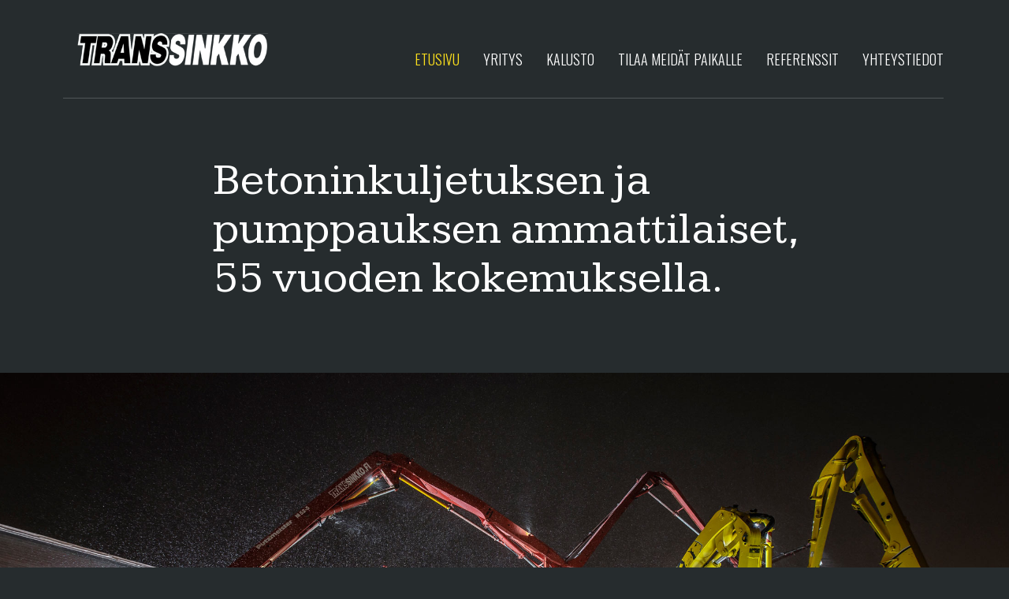

--- FILE ---
content_type: text/html; charset=UTF-8
request_url: http://transsinkko.fi/
body_size: 4326
content:
<!DOCTYPE html>
<!-- Global site tag (gtag.js) - Google Ads: 954095272 -->
<script async src="https://www.googletagmanager.com/gtag/js?id=AW-954095272"></script>
<script>
  window.dataLayer = window.dataLayer || [];
  function gtag(){dataLayer.push(arguments);}
  gtag('js', new Date());
 
  gtag('config', 'AW-954095272');
</script>
<html lang="fi-fi" dir="ltr" >
	<head>
<meta name="facebook-domain-verification" content="i7daynteyx3ov12rd42zigk589ji5m" />		
		<meta http-equiv="X-UA-Compatible" content="IE=edge">
		<meta name="viewport" content="width=device-width, initial-scale=1.0">
		<meta http-equiv="content-type" content="text/html; charset=utf-8" />
		<title>Transsinkko Oy</title>
		<link href='https://fonts.googleapis.com/css?family=Oswald:400,300,700' rel='stylesheet' type='text/css'>
		<link href='https://fonts.googleapis.com/css?family=Kameron:400,700' rel='stylesheet' type='text/css'>
		<link href='https://fonts.googleapis.com/css?family=Roboto+Condensed:400,300,300italic,400italic,700,700italic' rel='stylesheet' type='text/css'>
		<link rel="stylesheet" href="https://maxcdn.bootstrapcdn.com/bootstrap/3.3.6/css/bootstrap.min.css">
		<link rel="stylesheet" href="css/transsinkko.css">
		<!--[if lt IE 9]>
			<script src="https://oss.maxcdn.com/html5shiv/3.7.2/html5shiv.min.js"></script>
			<script src="https://oss.maxcdn.com/respond/1.4.2/respond.min.js"></script>
		<![endif]-->
		<script src="//code.jquery.com/jquery-2.1.3.min.js"></script>		
		<script src="https://maxcdn.bootstrapcdn.com/bootstrap/3.3.6/js/bootstrap.min.js"></script>
		<script type="text/javascript" src="js/mailhide.js"></script>	</head>
<!-- Facebook Pixel Code -->
<script>
!function(f,b,e,v,n,t,s){if(f.fbq)return;n=f.fbq=function(){n.callMethod?
n.callMethod.apply(n,arguments):n.queue.push(arguments)};if(!f._fbq)f._fbq=n;
n.push=n;n.loaded=!0;n.version='2.0';n.queue=[];t=b.createElement(e);t.async=!0;
t.src=v;s=b.getElementsByTagName(e)[0];s.parentNode.insertBefore(t,s)}(window,
document,'script','https://connect.facebook.net/en_US/fbevents.js');
fbq('init', '641925513232394');
fbq('track', 'PageView');
</script>
<noscript><img height="1" width="1" style="display:none"
src="https://www.facebook.com/tr?id=641925513232394&ev=PageView&noscript=1"
/></noscript>
<!-- DO NOT MODIFY -->
<!-- End Facebook Pixel Code -->
	<body class="etusivu">
	
		<header class="header">
			<div class="container">
				<div class="menu clearfix">
					<div class="logo">
						<a href="./"><img src="images/transsinkko_logo.png" alt="Transsinkko" /></a>
					</div>
					<nav class="navbar navbar-default">	
						<div id="navbar" class="navbar-default">
						  <ul class="nav navbar-nav">
							<li class="active"><a href="./">Etusivu</a></li>
							<li><a href="yritys">Yritys</a></li>
							<li><a href="kalusto">Kalusto</a></li>
							<li><a href="tilaus">Tilaa meidät paikalle</a></li>
							<li><a href="referenssit">Referenssit</a></li>
							<li><a href="yhteystiedot">Yhteystiedot</a></li>
						  </ul>
						</div>
					</nav>
				</div>
				<h1>Betoninkuljetuksen ja<br />pumppauksen ammattilaiset,<br />55 vuoden kokemuksella.</h1>
			</div>
		</header>
	
		<div class="container-fluid" id="content">
			<div class="row">
				<div class="col-md-12">
					<img src="images/etusivu001.jpg" alt="" style="width: 100%;" />
				</div>	
			</div>
		</div>
		<!-- Groweo -->
<div id="gw-smart-form"></div>
<div id="gw-smart-chat"></div>
		<footer id="footer">
			<div class="footer-tausta">
				<div class="container-fluid footer">
					<div class="row">
						<div class="col-md-12">
							<div class="copyright">
								© Transsinkko Oy
							</div>
							<div class="footer-content">
								Transsinkko Oy, Höyläkatu 2, 53500 Lappeenranta
							</div>
						</div>
					</div>
				</div>
			</div>
		</footer>
		<!-- Groweo -->
		<script src="https://engine.groweo.com/groweoApp/groweoApp.js" workspaceid="682eec289dadca61eceaeca8" data-cookieconsent="ignore"></script>
		<style>
		    .groweoapp-open {
		        z-index: 99999999!important;
		    }
		</style><!-- Segment Pixel - Advertiser Pixel - DO NOT MODIFY -->
<img src="https://secure.adnxs.com/seg?member_id=7458&add_code=122129A&t=2" width="1" height="1" style="display:none" />
<!-- End of Segment Pixel -->

	</body>
</html>

--- FILE ---
content_type: text/css
request_url: http://transsinkko.fi/css/transsinkko.css
body_size: 6527
content:
body {
	font-family: Oswald, Arial, sans-serif;
	background-color: #262c2e;
}

h1 {
	font-family: Kameron;
	font-size: 57px;
	margin: 73px 0 0 190px;
}

h2 {
	font-family: Kameron;
	font-size: 34px;
	margin: 50px 0 0 0;
}

#content a, .text a {
	color: #ffffff;
	text-decoration: underline;
}

.row, .container-fluid, .col-md-12 {
	padding: 0;
	margin: 0;
}

.container {
	padding: 0;
}

.header {
	background-color: #262c2e;
	min-height: 473px;
	color: #ffffff;
}

.referenssit .header {
    min-height: 393px;
}

.container {
	width: 1400px;
	padding: 0;
}

.header .container {
	padding: 42px 0 0 170px;
}

.header .menu {
	border-bottom: 1px solid #515658;
	padding-bottom: 39px;
	max-width: 1117px;
}

.header .logo {
	float: left;
	width: 280px;
	padding: 0 0 0 18px;
}

a:hover {
	opacity: 0.7;
}

a.korostettu {
	color: #ffc800;
}

.header .text {
	font-family: 'Roboto Condensed';
	font-size: 19px;
	font-weight: 300;
	max-width: 800px;
	margin-left: 190px;
}

.header .text p {
	margin: 30px 0;
}

#content p {
	margin: 24px 0;
}

.navbar {
	margin-top: 24px;
	min-height: 18px;
}

.navbar-default {
	background: none;
	border: none;
	margin-bottom: 0;
	font-weight: 300;
	font-size: 18px;
	text-transform: uppercase;
	float: right;
}

.navbar-nav > li > a {
	padding: 0 15px;
	line-height: 18px;
}

.navbar-default .navbar-nav > li > a, .navbar-default .navbar-nav > li > a:focus, .navbar-default .navbar-nav > li > a:active, .navbar-default .navbar-nav > li > a:hover {
	color: #ffffff;
}

.navbar-default .navbar-nav > li > a:hover {
	opacity: 0.5;
}

.navbar-default .navbar-nav > .active > a, .navbar-default .navbar-nav > .active > a:focus, .navbar-default .navbar-nav > .active > a:hover {
	color: #fcdf1c;
	background: none;
}

.navbar-nav > li:last-child > a {
	padding-right: 0;
}

.sisasivu .text .palsta1, .sisasivu .text .palsta2, .sisasivu .text .palsta3 {
	float: left;
}

.tilaus .text .palsta1 {
	width: 300px;
	margin-right: 45px;
}

.yhteystiedot .text {
	margin-top: 80px;
	margin-bottom: 40px;
}

.yhteystiedot .text .palsta1, .yhteystiedot .text .palsta2, .yhteystiedot .text .palsta3 {
	width: 210px;
}

.yhteystiedot .text .palsta2 {
	margin: 0 75px;
}

.yhteystiedot p, .yhteystiedot #content p {
	margin-top: 0;
}

.yhteystiedot h3 {
	font-size: 19px;
	font-family: 'Roboto Condensed';
	font-weight: 600;
	margin-bottom: 0;
	color: #ffffff;
}

.tilaus #content, .kalusto #content {
	min-height: 792px;
	padding-bottom: 40px;
}

.tilaus #content .col-md-12, .kalusto #content .col-md-12, .yhteystiedot #content .col-md-12, .referenssit #content .col-md-12 {
	max-width: 800px;
	color: #ffffff;
	font-family: 'Roboto Condensed';
	font-size: 17px;
	font-weight: 300;
	margin-left: 360px;
}

.yhteystiedot #content .col-md-12 {
	font-size: 19px;
	padding-bottom: 60px;
}

.footer-tausta {
	background-color: #ffc800;
}


.footer {
	color: #000000;
	font-size: 18px;
	padding: 10px 0;
}

.footer .copyright {
	font-size: 18px;
	color: #ffffff;
	font-weight: 400;
	float: left;
	width: 170px;
	text-align: center;
}

.footer .footer-content {
	text-align: center;
    font-weight: 300;
    text-transform: uppercase;
    margin-left: auto;
    margin-right: auto;
    width: 400px;
}

.sisalto-tausta {
	background-image: url(../images/sisasivu_tausta01.jpg);
	background-repeat: no-repeat;
	background-position: center top;
	background-size: cover;
}

ul {
	padding-left: 0;
}

ul.dash {
    list-style: none;
    margin-left: 0;
    padding-left: 0.7em;
}

ul.dash > li:before {
    display: inline-block;
    content: "-";
    width: 0.7em;
    margin-left: -0.7em;
}

.kalusto .dash li {
	font-weight: 700;
	line-height: 1.5;
	padding-bottom: 10px;
}

.kalusto .dash li ul {
	list-style-type: none;
}

.kalusto .dash li ul li {
	font-weight: 300;
	padding-bottom: 0px;
}

.kalusto h2 {
	font-size: 29px;
	font-weight: 700;
	font-family: 'Roboto Condensed';
	margin-bottom: 15px;
}

.referenssit .kuvat img {
	margin-bottom: 30px;
}

a.email {
	text-decoration: none !important;
}

@media (max-width: 1429px) {
	.container {
		width: 1120px;
	}
	
	.header .container {
		padding: 42px 0 0 0;
	}
	
	.tilaus #content .col-md-12, .kalusto #content .col-md-12, .yhteystiedot #content .col-md-12, .referenssit #content .col-md-12 {
		margin-left: 190px;
	}
}

@media (max-width: 1149px) {
	h1 {
		margin: 73px 0 0 90px;
	}	
	
	.container {
		width: 960px;
	}
	
	.header .container {
		padding: 42px 0 0 0;
	}
	
	.header .text {
		margin-left: 90px;
	}
	
	.tilaus #content .col-md-12, .kalusto #content .col-md-12, .yhteystiedot #content .col-md-12, .referenssit #content .col-md-12 {
		margin-left: 90px;
	}
}

@media (max-width: 991px) {
	h1 {
		margin: 73px auto 0 auto;
		max-width: 600px;
	}
	
	.navbar-default	{
		float: none;
		clear: left;
		margin-top: 30px;
		margin-left: 3px;
	}
	
	.container {
		width: 100%;
	}
	
	.header {
		padding-bottom: 30px;
	}
	
	.header .text {
		margin-left: 0px;
		margin: 0 auto;
		max-width: 600px;
	}
	
	.tilaus #content .col-md-12, .kalusto #content .col-md-12, .yhteystiedot #content .col-md-12, .referenssit #content .col-md-12 {
		margin: 0 auto;
		max-width: 600px;
	}
	
}

@media (max-width: 767px) {
	.navbar-nav {
		margin: 0;
		font-size: 20px;
	}
	
	.navbar-nav li {
		margin-bottom: 15px;
		max-width: 220px;
	}
	
	.navbar-nav li:last-child {
		margin-bottom: 0;
	}
	
	h1 {
		padding: 0;
		font-size: 46px;
	}
}

@media (max-width: 699px) {
	.footer .copyright {
		width: auto;
		text-align: left;
		margin-left: 20px;
	}
	
	.footer .footer-content {
		clear: left;
		float: left;
		margin-top: 10px;
		margin-bottom: 5px;
		width: auto;
		text-align: left;
		margin-left: 20px;
	}
}

@media (max-width: 639px) {
	
	h1 {
		padding: 0 30px;
		font-size: 36px;
		margin-top: 53px;
	}
	
	h2 {
		margin-top: 30px;
	}
	
	.yhteystiedot .text .palsta2 {
		margin: 0;
	}
	
	.yhteystiedot .text .palsta1, .yhteystiedot .text .palsta2, .yhteystiedot .text .palsta3 {
		clear: left;
	}
	
	.kalusto h2 {
		font-size: 20px;
	}
	
	.navbar-default	{
		float: none;
		clear: left;
		margin-top: 30px;
		margin-left: 3px;
	}
	
	.navbar-nav {
		margin: 0;
	}
	
	.container {
		width: 100%;
	}
	
	.header {
		padding-bottom: 30px;
	}
	
	.header .text {
		padding: 0 30px;
	}
	
	.tilaus #content .col-md-12, .kalusto #content .col-md-12, .yhteystiedot #content .col-md-12, .referenssit #content .col-md-12 {
		padding: 0 30px;
	}
	
	.tilaus .text .palsta1, .tilaus .text .palsta2 {
		margin-bottom: 0;
	}
}

@media (max-width: 529px) {
	h1 {
		font-size: 30px;
	}
}

--- FILE ---
content_type: application/javascript
request_url: http://transsinkko.fi/js/mailhide.js
body_size: 176
content:
function writeEmail(arg1, arg2, arg3) {
var em = "<a href='mailto:" + arg1 + arg2 + arg3 + "' class='email'>" + arg1 + arg2 + arg3 + "</a>";
//alert (em);
document.write(em);} 